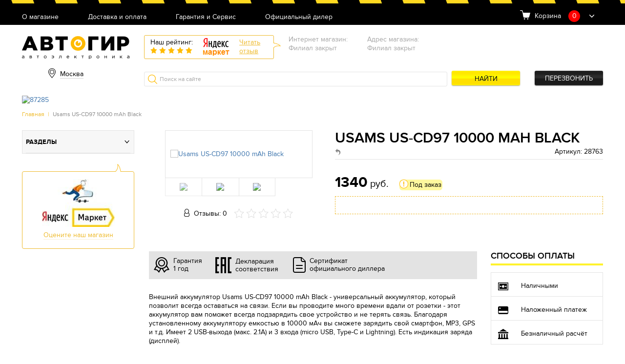

--- FILE ---
content_type: text/html; charset=UTF-8
request_url: https://avtogear.ru/ajax/view.php
body_size: 363
content:
      	<div class="column_4"> 
           
   
    
    <div class="id_item">
                    
				<a href="/us_cd97_black.html" class="ad_photo"><img src="/upload/resize_cache/iblock/c92/159_125_140cd750bba9870f18aada2478b24840a/c9271ac7e4fc9b6c2c5fd60970f6be6b.jpg" alt="Usams US-CD97 10000 mAh Black"></a>
                
                				<div class="id_name">Usams US-CD97 10000 mAh Black</div>
				<p>Внешний аккумулятор Usams US-CD97 Black оснащён ёмкостью в 10000м...</p>
                
                     <div class="pcm_stock type3">Под заказ</div>
    				<div class="id_bot">
                                 
					<div>1 340 руб.</div>
                    
                    					<button class="but_yellow btn--to-cart" rel="87530">В корзину</button>
				</div>
				<a href="/us_cd97_black.html">Подробнее</a>
			</div>           
                        
     	</div>
        
        

--- FILE ---
content_type: text/html; charset=UTF-8
request_url: https://avtogear.ru/ajax/view.php
body_size: 363
content:
      	<div class="column_4"> 
           
   
    
    <div class="id_item">
                    
				<a href="/us_cd97_black.html" class="ad_photo"><img src="/upload/resize_cache/iblock/c92/159_125_140cd750bba9870f18aada2478b24840a/c9271ac7e4fc9b6c2c5fd60970f6be6b.jpg" alt="Usams US-CD97 10000 mAh Black"></a>
                
                				<div class="id_name">Usams US-CD97 10000 mAh Black</div>
				<p>Внешний аккумулятор Usams US-CD97 Black оснащён ёмкостью в 10000м...</p>
                
                     <div class="pcm_stock type3">Под заказ</div>
    				<div class="id_bot">
                                 
					<div>1 340 руб.</div>
                    
                    					<button class="but_yellow btn--to-cart" rel="87530">В корзину</button>
				</div>
				<a href="/us_cd97_black.html">Подробнее</a>
			</div>           
                        
     	</div>
        
        

--- FILE ---
content_type: text/html; charset=utf-8
request_url: https://www.google.com/recaptcha/api2/anchor?ar=1&k=6LdV1YoUAAAAAGCYMhZE-298_uB0f9IwA8DIy4Lz&co=aHR0cHM6Ly9hdnRvZ2Vhci5ydTo0NDM.&hl=en&v=PoyoqOPhxBO7pBk68S4YbpHZ&size=invisible&anchor-ms=20000&execute-ms=30000&cb=1nn1m3cdqopy
body_size: 48635
content:
<!DOCTYPE HTML><html dir="ltr" lang="en"><head><meta http-equiv="Content-Type" content="text/html; charset=UTF-8">
<meta http-equiv="X-UA-Compatible" content="IE=edge">
<title>reCAPTCHA</title>
<style type="text/css">
/* cyrillic-ext */
@font-face {
  font-family: 'Roboto';
  font-style: normal;
  font-weight: 400;
  font-stretch: 100%;
  src: url(//fonts.gstatic.com/s/roboto/v48/KFO7CnqEu92Fr1ME7kSn66aGLdTylUAMa3GUBHMdazTgWw.woff2) format('woff2');
  unicode-range: U+0460-052F, U+1C80-1C8A, U+20B4, U+2DE0-2DFF, U+A640-A69F, U+FE2E-FE2F;
}
/* cyrillic */
@font-face {
  font-family: 'Roboto';
  font-style: normal;
  font-weight: 400;
  font-stretch: 100%;
  src: url(//fonts.gstatic.com/s/roboto/v48/KFO7CnqEu92Fr1ME7kSn66aGLdTylUAMa3iUBHMdazTgWw.woff2) format('woff2');
  unicode-range: U+0301, U+0400-045F, U+0490-0491, U+04B0-04B1, U+2116;
}
/* greek-ext */
@font-face {
  font-family: 'Roboto';
  font-style: normal;
  font-weight: 400;
  font-stretch: 100%;
  src: url(//fonts.gstatic.com/s/roboto/v48/KFO7CnqEu92Fr1ME7kSn66aGLdTylUAMa3CUBHMdazTgWw.woff2) format('woff2');
  unicode-range: U+1F00-1FFF;
}
/* greek */
@font-face {
  font-family: 'Roboto';
  font-style: normal;
  font-weight: 400;
  font-stretch: 100%;
  src: url(//fonts.gstatic.com/s/roboto/v48/KFO7CnqEu92Fr1ME7kSn66aGLdTylUAMa3-UBHMdazTgWw.woff2) format('woff2');
  unicode-range: U+0370-0377, U+037A-037F, U+0384-038A, U+038C, U+038E-03A1, U+03A3-03FF;
}
/* math */
@font-face {
  font-family: 'Roboto';
  font-style: normal;
  font-weight: 400;
  font-stretch: 100%;
  src: url(//fonts.gstatic.com/s/roboto/v48/KFO7CnqEu92Fr1ME7kSn66aGLdTylUAMawCUBHMdazTgWw.woff2) format('woff2');
  unicode-range: U+0302-0303, U+0305, U+0307-0308, U+0310, U+0312, U+0315, U+031A, U+0326-0327, U+032C, U+032F-0330, U+0332-0333, U+0338, U+033A, U+0346, U+034D, U+0391-03A1, U+03A3-03A9, U+03B1-03C9, U+03D1, U+03D5-03D6, U+03F0-03F1, U+03F4-03F5, U+2016-2017, U+2034-2038, U+203C, U+2040, U+2043, U+2047, U+2050, U+2057, U+205F, U+2070-2071, U+2074-208E, U+2090-209C, U+20D0-20DC, U+20E1, U+20E5-20EF, U+2100-2112, U+2114-2115, U+2117-2121, U+2123-214F, U+2190, U+2192, U+2194-21AE, U+21B0-21E5, U+21F1-21F2, U+21F4-2211, U+2213-2214, U+2216-22FF, U+2308-230B, U+2310, U+2319, U+231C-2321, U+2336-237A, U+237C, U+2395, U+239B-23B7, U+23D0, U+23DC-23E1, U+2474-2475, U+25AF, U+25B3, U+25B7, U+25BD, U+25C1, U+25CA, U+25CC, U+25FB, U+266D-266F, U+27C0-27FF, U+2900-2AFF, U+2B0E-2B11, U+2B30-2B4C, U+2BFE, U+3030, U+FF5B, U+FF5D, U+1D400-1D7FF, U+1EE00-1EEFF;
}
/* symbols */
@font-face {
  font-family: 'Roboto';
  font-style: normal;
  font-weight: 400;
  font-stretch: 100%;
  src: url(//fonts.gstatic.com/s/roboto/v48/KFO7CnqEu92Fr1ME7kSn66aGLdTylUAMaxKUBHMdazTgWw.woff2) format('woff2');
  unicode-range: U+0001-000C, U+000E-001F, U+007F-009F, U+20DD-20E0, U+20E2-20E4, U+2150-218F, U+2190, U+2192, U+2194-2199, U+21AF, U+21E6-21F0, U+21F3, U+2218-2219, U+2299, U+22C4-22C6, U+2300-243F, U+2440-244A, U+2460-24FF, U+25A0-27BF, U+2800-28FF, U+2921-2922, U+2981, U+29BF, U+29EB, U+2B00-2BFF, U+4DC0-4DFF, U+FFF9-FFFB, U+10140-1018E, U+10190-1019C, U+101A0, U+101D0-101FD, U+102E0-102FB, U+10E60-10E7E, U+1D2C0-1D2D3, U+1D2E0-1D37F, U+1F000-1F0FF, U+1F100-1F1AD, U+1F1E6-1F1FF, U+1F30D-1F30F, U+1F315, U+1F31C, U+1F31E, U+1F320-1F32C, U+1F336, U+1F378, U+1F37D, U+1F382, U+1F393-1F39F, U+1F3A7-1F3A8, U+1F3AC-1F3AF, U+1F3C2, U+1F3C4-1F3C6, U+1F3CA-1F3CE, U+1F3D4-1F3E0, U+1F3ED, U+1F3F1-1F3F3, U+1F3F5-1F3F7, U+1F408, U+1F415, U+1F41F, U+1F426, U+1F43F, U+1F441-1F442, U+1F444, U+1F446-1F449, U+1F44C-1F44E, U+1F453, U+1F46A, U+1F47D, U+1F4A3, U+1F4B0, U+1F4B3, U+1F4B9, U+1F4BB, U+1F4BF, U+1F4C8-1F4CB, U+1F4D6, U+1F4DA, U+1F4DF, U+1F4E3-1F4E6, U+1F4EA-1F4ED, U+1F4F7, U+1F4F9-1F4FB, U+1F4FD-1F4FE, U+1F503, U+1F507-1F50B, U+1F50D, U+1F512-1F513, U+1F53E-1F54A, U+1F54F-1F5FA, U+1F610, U+1F650-1F67F, U+1F687, U+1F68D, U+1F691, U+1F694, U+1F698, U+1F6AD, U+1F6B2, U+1F6B9-1F6BA, U+1F6BC, U+1F6C6-1F6CF, U+1F6D3-1F6D7, U+1F6E0-1F6EA, U+1F6F0-1F6F3, U+1F6F7-1F6FC, U+1F700-1F7FF, U+1F800-1F80B, U+1F810-1F847, U+1F850-1F859, U+1F860-1F887, U+1F890-1F8AD, U+1F8B0-1F8BB, U+1F8C0-1F8C1, U+1F900-1F90B, U+1F93B, U+1F946, U+1F984, U+1F996, U+1F9E9, U+1FA00-1FA6F, U+1FA70-1FA7C, U+1FA80-1FA89, U+1FA8F-1FAC6, U+1FACE-1FADC, U+1FADF-1FAE9, U+1FAF0-1FAF8, U+1FB00-1FBFF;
}
/* vietnamese */
@font-face {
  font-family: 'Roboto';
  font-style: normal;
  font-weight: 400;
  font-stretch: 100%;
  src: url(//fonts.gstatic.com/s/roboto/v48/KFO7CnqEu92Fr1ME7kSn66aGLdTylUAMa3OUBHMdazTgWw.woff2) format('woff2');
  unicode-range: U+0102-0103, U+0110-0111, U+0128-0129, U+0168-0169, U+01A0-01A1, U+01AF-01B0, U+0300-0301, U+0303-0304, U+0308-0309, U+0323, U+0329, U+1EA0-1EF9, U+20AB;
}
/* latin-ext */
@font-face {
  font-family: 'Roboto';
  font-style: normal;
  font-weight: 400;
  font-stretch: 100%;
  src: url(//fonts.gstatic.com/s/roboto/v48/KFO7CnqEu92Fr1ME7kSn66aGLdTylUAMa3KUBHMdazTgWw.woff2) format('woff2');
  unicode-range: U+0100-02BA, U+02BD-02C5, U+02C7-02CC, U+02CE-02D7, U+02DD-02FF, U+0304, U+0308, U+0329, U+1D00-1DBF, U+1E00-1E9F, U+1EF2-1EFF, U+2020, U+20A0-20AB, U+20AD-20C0, U+2113, U+2C60-2C7F, U+A720-A7FF;
}
/* latin */
@font-face {
  font-family: 'Roboto';
  font-style: normal;
  font-weight: 400;
  font-stretch: 100%;
  src: url(//fonts.gstatic.com/s/roboto/v48/KFO7CnqEu92Fr1ME7kSn66aGLdTylUAMa3yUBHMdazQ.woff2) format('woff2');
  unicode-range: U+0000-00FF, U+0131, U+0152-0153, U+02BB-02BC, U+02C6, U+02DA, U+02DC, U+0304, U+0308, U+0329, U+2000-206F, U+20AC, U+2122, U+2191, U+2193, U+2212, U+2215, U+FEFF, U+FFFD;
}
/* cyrillic-ext */
@font-face {
  font-family: 'Roboto';
  font-style: normal;
  font-weight: 500;
  font-stretch: 100%;
  src: url(//fonts.gstatic.com/s/roboto/v48/KFO7CnqEu92Fr1ME7kSn66aGLdTylUAMa3GUBHMdazTgWw.woff2) format('woff2');
  unicode-range: U+0460-052F, U+1C80-1C8A, U+20B4, U+2DE0-2DFF, U+A640-A69F, U+FE2E-FE2F;
}
/* cyrillic */
@font-face {
  font-family: 'Roboto';
  font-style: normal;
  font-weight: 500;
  font-stretch: 100%;
  src: url(//fonts.gstatic.com/s/roboto/v48/KFO7CnqEu92Fr1ME7kSn66aGLdTylUAMa3iUBHMdazTgWw.woff2) format('woff2');
  unicode-range: U+0301, U+0400-045F, U+0490-0491, U+04B0-04B1, U+2116;
}
/* greek-ext */
@font-face {
  font-family: 'Roboto';
  font-style: normal;
  font-weight: 500;
  font-stretch: 100%;
  src: url(//fonts.gstatic.com/s/roboto/v48/KFO7CnqEu92Fr1ME7kSn66aGLdTylUAMa3CUBHMdazTgWw.woff2) format('woff2');
  unicode-range: U+1F00-1FFF;
}
/* greek */
@font-face {
  font-family: 'Roboto';
  font-style: normal;
  font-weight: 500;
  font-stretch: 100%;
  src: url(//fonts.gstatic.com/s/roboto/v48/KFO7CnqEu92Fr1ME7kSn66aGLdTylUAMa3-UBHMdazTgWw.woff2) format('woff2');
  unicode-range: U+0370-0377, U+037A-037F, U+0384-038A, U+038C, U+038E-03A1, U+03A3-03FF;
}
/* math */
@font-face {
  font-family: 'Roboto';
  font-style: normal;
  font-weight: 500;
  font-stretch: 100%;
  src: url(//fonts.gstatic.com/s/roboto/v48/KFO7CnqEu92Fr1ME7kSn66aGLdTylUAMawCUBHMdazTgWw.woff2) format('woff2');
  unicode-range: U+0302-0303, U+0305, U+0307-0308, U+0310, U+0312, U+0315, U+031A, U+0326-0327, U+032C, U+032F-0330, U+0332-0333, U+0338, U+033A, U+0346, U+034D, U+0391-03A1, U+03A3-03A9, U+03B1-03C9, U+03D1, U+03D5-03D6, U+03F0-03F1, U+03F4-03F5, U+2016-2017, U+2034-2038, U+203C, U+2040, U+2043, U+2047, U+2050, U+2057, U+205F, U+2070-2071, U+2074-208E, U+2090-209C, U+20D0-20DC, U+20E1, U+20E5-20EF, U+2100-2112, U+2114-2115, U+2117-2121, U+2123-214F, U+2190, U+2192, U+2194-21AE, U+21B0-21E5, U+21F1-21F2, U+21F4-2211, U+2213-2214, U+2216-22FF, U+2308-230B, U+2310, U+2319, U+231C-2321, U+2336-237A, U+237C, U+2395, U+239B-23B7, U+23D0, U+23DC-23E1, U+2474-2475, U+25AF, U+25B3, U+25B7, U+25BD, U+25C1, U+25CA, U+25CC, U+25FB, U+266D-266F, U+27C0-27FF, U+2900-2AFF, U+2B0E-2B11, U+2B30-2B4C, U+2BFE, U+3030, U+FF5B, U+FF5D, U+1D400-1D7FF, U+1EE00-1EEFF;
}
/* symbols */
@font-face {
  font-family: 'Roboto';
  font-style: normal;
  font-weight: 500;
  font-stretch: 100%;
  src: url(//fonts.gstatic.com/s/roboto/v48/KFO7CnqEu92Fr1ME7kSn66aGLdTylUAMaxKUBHMdazTgWw.woff2) format('woff2');
  unicode-range: U+0001-000C, U+000E-001F, U+007F-009F, U+20DD-20E0, U+20E2-20E4, U+2150-218F, U+2190, U+2192, U+2194-2199, U+21AF, U+21E6-21F0, U+21F3, U+2218-2219, U+2299, U+22C4-22C6, U+2300-243F, U+2440-244A, U+2460-24FF, U+25A0-27BF, U+2800-28FF, U+2921-2922, U+2981, U+29BF, U+29EB, U+2B00-2BFF, U+4DC0-4DFF, U+FFF9-FFFB, U+10140-1018E, U+10190-1019C, U+101A0, U+101D0-101FD, U+102E0-102FB, U+10E60-10E7E, U+1D2C0-1D2D3, U+1D2E0-1D37F, U+1F000-1F0FF, U+1F100-1F1AD, U+1F1E6-1F1FF, U+1F30D-1F30F, U+1F315, U+1F31C, U+1F31E, U+1F320-1F32C, U+1F336, U+1F378, U+1F37D, U+1F382, U+1F393-1F39F, U+1F3A7-1F3A8, U+1F3AC-1F3AF, U+1F3C2, U+1F3C4-1F3C6, U+1F3CA-1F3CE, U+1F3D4-1F3E0, U+1F3ED, U+1F3F1-1F3F3, U+1F3F5-1F3F7, U+1F408, U+1F415, U+1F41F, U+1F426, U+1F43F, U+1F441-1F442, U+1F444, U+1F446-1F449, U+1F44C-1F44E, U+1F453, U+1F46A, U+1F47D, U+1F4A3, U+1F4B0, U+1F4B3, U+1F4B9, U+1F4BB, U+1F4BF, U+1F4C8-1F4CB, U+1F4D6, U+1F4DA, U+1F4DF, U+1F4E3-1F4E6, U+1F4EA-1F4ED, U+1F4F7, U+1F4F9-1F4FB, U+1F4FD-1F4FE, U+1F503, U+1F507-1F50B, U+1F50D, U+1F512-1F513, U+1F53E-1F54A, U+1F54F-1F5FA, U+1F610, U+1F650-1F67F, U+1F687, U+1F68D, U+1F691, U+1F694, U+1F698, U+1F6AD, U+1F6B2, U+1F6B9-1F6BA, U+1F6BC, U+1F6C6-1F6CF, U+1F6D3-1F6D7, U+1F6E0-1F6EA, U+1F6F0-1F6F3, U+1F6F7-1F6FC, U+1F700-1F7FF, U+1F800-1F80B, U+1F810-1F847, U+1F850-1F859, U+1F860-1F887, U+1F890-1F8AD, U+1F8B0-1F8BB, U+1F8C0-1F8C1, U+1F900-1F90B, U+1F93B, U+1F946, U+1F984, U+1F996, U+1F9E9, U+1FA00-1FA6F, U+1FA70-1FA7C, U+1FA80-1FA89, U+1FA8F-1FAC6, U+1FACE-1FADC, U+1FADF-1FAE9, U+1FAF0-1FAF8, U+1FB00-1FBFF;
}
/* vietnamese */
@font-face {
  font-family: 'Roboto';
  font-style: normal;
  font-weight: 500;
  font-stretch: 100%;
  src: url(//fonts.gstatic.com/s/roboto/v48/KFO7CnqEu92Fr1ME7kSn66aGLdTylUAMa3OUBHMdazTgWw.woff2) format('woff2');
  unicode-range: U+0102-0103, U+0110-0111, U+0128-0129, U+0168-0169, U+01A0-01A1, U+01AF-01B0, U+0300-0301, U+0303-0304, U+0308-0309, U+0323, U+0329, U+1EA0-1EF9, U+20AB;
}
/* latin-ext */
@font-face {
  font-family: 'Roboto';
  font-style: normal;
  font-weight: 500;
  font-stretch: 100%;
  src: url(//fonts.gstatic.com/s/roboto/v48/KFO7CnqEu92Fr1ME7kSn66aGLdTylUAMa3KUBHMdazTgWw.woff2) format('woff2');
  unicode-range: U+0100-02BA, U+02BD-02C5, U+02C7-02CC, U+02CE-02D7, U+02DD-02FF, U+0304, U+0308, U+0329, U+1D00-1DBF, U+1E00-1E9F, U+1EF2-1EFF, U+2020, U+20A0-20AB, U+20AD-20C0, U+2113, U+2C60-2C7F, U+A720-A7FF;
}
/* latin */
@font-face {
  font-family: 'Roboto';
  font-style: normal;
  font-weight: 500;
  font-stretch: 100%;
  src: url(//fonts.gstatic.com/s/roboto/v48/KFO7CnqEu92Fr1ME7kSn66aGLdTylUAMa3yUBHMdazQ.woff2) format('woff2');
  unicode-range: U+0000-00FF, U+0131, U+0152-0153, U+02BB-02BC, U+02C6, U+02DA, U+02DC, U+0304, U+0308, U+0329, U+2000-206F, U+20AC, U+2122, U+2191, U+2193, U+2212, U+2215, U+FEFF, U+FFFD;
}
/* cyrillic-ext */
@font-face {
  font-family: 'Roboto';
  font-style: normal;
  font-weight: 900;
  font-stretch: 100%;
  src: url(//fonts.gstatic.com/s/roboto/v48/KFO7CnqEu92Fr1ME7kSn66aGLdTylUAMa3GUBHMdazTgWw.woff2) format('woff2');
  unicode-range: U+0460-052F, U+1C80-1C8A, U+20B4, U+2DE0-2DFF, U+A640-A69F, U+FE2E-FE2F;
}
/* cyrillic */
@font-face {
  font-family: 'Roboto';
  font-style: normal;
  font-weight: 900;
  font-stretch: 100%;
  src: url(//fonts.gstatic.com/s/roboto/v48/KFO7CnqEu92Fr1ME7kSn66aGLdTylUAMa3iUBHMdazTgWw.woff2) format('woff2');
  unicode-range: U+0301, U+0400-045F, U+0490-0491, U+04B0-04B1, U+2116;
}
/* greek-ext */
@font-face {
  font-family: 'Roboto';
  font-style: normal;
  font-weight: 900;
  font-stretch: 100%;
  src: url(//fonts.gstatic.com/s/roboto/v48/KFO7CnqEu92Fr1ME7kSn66aGLdTylUAMa3CUBHMdazTgWw.woff2) format('woff2');
  unicode-range: U+1F00-1FFF;
}
/* greek */
@font-face {
  font-family: 'Roboto';
  font-style: normal;
  font-weight: 900;
  font-stretch: 100%;
  src: url(//fonts.gstatic.com/s/roboto/v48/KFO7CnqEu92Fr1ME7kSn66aGLdTylUAMa3-UBHMdazTgWw.woff2) format('woff2');
  unicode-range: U+0370-0377, U+037A-037F, U+0384-038A, U+038C, U+038E-03A1, U+03A3-03FF;
}
/* math */
@font-face {
  font-family: 'Roboto';
  font-style: normal;
  font-weight: 900;
  font-stretch: 100%;
  src: url(//fonts.gstatic.com/s/roboto/v48/KFO7CnqEu92Fr1ME7kSn66aGLdTylUAMawCUBHMdazTgWw.woff2) format('woff2');
  unicode-range: U+0302-0303, U+0305, U+0307-0308, U+0310, U+0312, U+0315, U+031A, U+0326-0327, U+032C, U+032F-0330, U+0332-0333, U+0338, U+033A, U+0346, U+034D, U+0391-03A1, U+03A3-03A9, U+03B1-03C9, U+03D1, U+03D5-03D6, U+03F0-03F1, U+03F4-03F5, U+2016-2017, U+2034-2038, U+203C, U+2040, U+2043, U+2047, U+2050, U+2057, U+205F, U+2070-2071, U+2074-208E, U+2090-209C, U+20D0-20DC, U+20E1, U+20E5-20EF, U+2100-2112, U+2114-2115, U+2117-2121, U+2123-214F, U+2190, U+2192, U+2194-21AE, U+21B0-21E5, U+21F1-21F2, U+21F4-2211, U+2213-2214, U+2216-22FF, U+2308-230B, U+2310, U+2319, U+231C-2321, U+2336-237A, U+237C, U+2395, U+239B-23B7, U+23D0, U+23DC-23E1, U+2474-2475, U+25AF, U+25B3, U+25B7, U+25BD, U+25C1, U+25CA, U+25CC, U+25FB, U+266D-266F, U+27C0-27FF, U+2900-2AFF, U+2B0E-2B11, U+2B30-2B4C, U+2BFE, U+3030, U+FF5B, U+FF5D, U+1D400-1D7FF, U+1EE00-1EEFF;
}
/* symbols */
@font-face {
  font-family: 'Roboto';
  font-style: normal;
  font-weight: 900;
  font-stretch: 100%;
  src: url(//fonts.gstatic.com/s/roboto/v48/KFO7CnqEu92Fr1ME7kSn66aGLdTylUAMaxKUBHMdazTgWw.woff2) format('woff2');
  unicode-range: U+0001-000C, U+000E-001F, U+007F-009F, U+20DD-20E0, U+20E2-20E4, U+2150-218F, U+2190, U+2192, U+2194-2199, U+21AF, U+21E6-21F0, U+21F3, U+2218-2219, U+2299, U+22C4-22C6, U+2300-243F, U+2440-244A, U+2460-24FF, U+25A0-27BF, U+2800-28FF, U+2921-2922, U+2981, U+29BF, U+29EB, U+2B00-2BFF, U+4DC0-4DFF, U+FFF9-FFFB, U+10140-1018E, U+10190-1019C, U+101A0, U+101D0-101FD, U+102E0-102FB, U+10E60-10E7E, U+1D2C0-1D2D3, U+1D2E0-1D37F, U+1F000-1F0FF, U+1F100-1F1AD, U+1F1E6-1F1FF, U+1F30D-1F30F, U+1F315, U+1F31C, U+1F31E, U+1F320-1F32C, U+1F336, U+1F378, U+1F37D, U+1F382, U+1F393-1F39F, U+1F3A7-1F3A8, U+1F3AC-1F3AF, U+1F3C2, U+1F3C4-1F3C6, U+1F3CA-1F3CE, U+1F3D4-1F3E0, U+1F3ED, U+1F3F1-1F3F3, U+1F3F5-1F3F7, U+1F408, U+1F415, U+1F41F, U+1F426, U+1F43F, U+1F441-1F442, U+1F444, U+1F446-1F449, U+1F44C-1F44E, U+1F453, U+1F46A, U+1F47D, U+1F4A3, U+1F4B0, U+1F4B3, U+1F4B9, U+1F4BB, U+1F4BF, U+1F4C8-1F4CB, U+1F4D6, U+1F4DA, U+1F4DF, U+1F4E3-1F4E6, U+1F4EA-1F4ED, U+1F4F7, U+1F4F9-1F4FB, U+1F4FD-1F4FE, U+1F503, U+1F507-1F50B, U+1F50D, U+1F512-1F513, U+1F53E-1F54A, U+1F54F-1F5FA, U+1F610, U+1F650-1F67F, U+1F687, U+1F68D, U+1F691, U+1F694, U+1F698, U+1F6AD, U+1F6B2, U+1F6B9-1F6BA, U+1F6BC, U+1F6C6-1F6CF, U+1F6D3-1F6D7, U+1F6E0-1F6EA, U+1F6F0-1F6F3, U+1F6F7-1F6FC, U+1F700-1F7FF, U+1F800-1F80B, U+1F810-1F847, U+1F850-1F859, U+1F860-1F887, U+1F890-1F8AD, U+1F8B0-1F8BB, U+1F8C0-1F8C1, U+1F900-1F90B, U+1F93B, U+1F946, U+1F984, U+1F996, U+1F9E9, U+1FA00-1FA6F, U+1FA70-1FA7C, U+1FA80-1FA89, U+1FA8F-1FAC6, U+1FACE-1FADC, U+1FADF-1FAE9, U+1FAF0-1FAF8, U+1FB00-1FBFF;
}
/* vietnamese */
@font-face {
  font-family: 'Roboto';
  font-style: normal;
  font-weight: 900;
  font-stretch: 100%;
  src: url(//fonts.gstatic.com/s/roboto/v48/KFO7CnqEu92Fr1ME7kSn66aGLdTylUAMa3OUBHMdazTgWw.woff2) format('woff2');
  unicode-range: U+0102-0103, U+0110-0111, U+0128-0129, U+0168-0169, U+01A0-01A1, U+01AF-01B0, U+0300-0301, U+0303-0304, U+0308-0309, U+0323, U+0329, U+1EA0-1EF9, U+20AB;
}
/* latin-ext */
@font-face {
  font-family: 'Roboto';
  font-style: normal;
  font-weight: 900;
  font-stretch: 100%;
  src: url(//fonts.gstatic.com/s/roboto/v48/KFO7CnqEu92Fr1ME7kSn66aGLdTylUAMa3KUBHMdazTgWw.woff2) format('woff2');
  unicode-range: U+0100-02BA, U+02BD-02C5, U+02C7-02CC, U+02CE-02D7, U+02DD-02FF, U+0304, U+0308, U+0329, U+1D00-1DBF, U+1E00-1E9F, U+1EF2-1EFF, U+2020, U+20A0-20AB, U+20AD-20C0, U+2113, U+2C60-2C7F, U+A720-A7FF;
}
/* latin */
@font-face {
  font-family: 'Roboto';
  font-style: normal;
  font-weight: 900;
  font-stretch: 100%;
  src: url(//fonts.gstatic.com/s/roboto/v48/KFO7CnqEu92Fr1ME7kSn66aGLdTylUAMa3yUBHMdazQ.woff2) format('woff2');
  unicode-range: U+0000-00FF, U+0131, U+0152-0153, U+02BB-02BC, U+02C6, U+02DA, U+02DC, U+0304, U+0308, U+0329, U+2000-206F, U+20AC, U+2122, U+2191, U+2193, U+2212, U+2215, U+FEFF, U+FFFD;
}

</style>
<link rel="stylesheet" type="text/css" href="https://www.gstatic.com/recaptcha/releases/PoyoqOPhxBO7pBk68S4YbpHZ/styles__ltr.css">
<script nonce="gXa8-JQuM83WWCznJpKOJA" type="text/javascript">window['__recaptcha_api'] = 'https://www.google.com/recaptcha/api2/';</script>
<script type="text/javascript" src="https://www.gstatic.com/recaptcha/releases/PoyoqOPhxBO7pBk68S4YbpHZ/recaptcha__en.js" nonce="gXa8-JQuM83WWCznJpKOJA">
      
    </script></head>
<body><div id="rc-anchor-alert" class="rc-anchor-alert"></div>
<input type="hidden" id="recaptcha-token" value="[base64]">
<script type="text/javascript" nonce="gXa8-JQuM83WWCznJpKOJA">
      recaptcha.anchor.Main.init("[\x22ainput\x22,[\x22bgdata\x22,\x22\x22,\[base64]/[base64]/[base64]/KE4oMTI0LHYsdi5HKSxMWihsLHYpKTpOKDEyNCx2LGwpLFYpLHYpLFQpKSxGKDE3MSx2KX0scjc9ZnVuY3Rpb24obCl7cmV0dXJuIGx9LEM9ZnVuY3Rpb24obCxWLHYpe04odixsLFYpLFZbYWtdPTI3OTZ9LG49ZnVuY3Rpb24obCxWKXtWLlg9KChWLlg/[base64]/[base64]/[base64]/[base64]/[base64]/[base64]/[base64]/[base64]/[base64]/[base64]/[base64]\\u003d\x22,\[base64]\\u003d\\u003d\x22,\[base64]/[base64]/wp7DjMOSw4LDkB0sEsKywoLDkTZEI8Oaw7lcCXrChBZkankew6nDmMOIwpnDgUDDjD1dLMK9TkwUwo/Dl0RrwpPDugDCoFFUwo7CoA4pHzTDnGB2wq3Dsl7Cj8KowqIiTsKawqxEOyvDmSzDvU9iF8Ksw5sATcOpCDAGLD5yDAjCgld+JMO4N8OdwrEDDFMUwr0GwqbCpXdQMsOQf8KQVi/[base64]/[base64]/w74kZ8OrPMKMw6zDoMK3AGd+w4jCilIrbkNGZ8KuYB1lwqXDrGPCpRtvc8K2fMKxTCvCiUXDtsOzw5PCjMOCw7A+LG7Cvgd2wqROSB8oF8KWakt+Fl3CoSN5SXJIUHBEclYKPBfDqxI6ccKzw65qw4DCp8O/KcOGw6QTw65Wb3bCqsOlwodMOQ/[base64]/CvsKaE8OAwqwsw6VMakYjw4gaJAjDnMK0w7/[base64]/[base64]/YsKhd0Ypw7d/w5suwqfDg14rQVDDt197HFdJw6NCHikvwq5UHBjDvcK5G1kiKW0jw5nCph1VTMKBw6oGw5LCm8OLDExLwp7Dkx9Rw7c7PA/CtBFfMMObwotZw7jCocKRTcK/[base64]/[base64]/[base64]/DqsOnLsOqwpDCjknCgsKiwpTCncKidHbCtsOyw70cwpxswqg/wokjw7DCslzCo8KcwpjCnMKow4DDgsOww7BhwrvDrAHDiH5cwrHDkSHCpMOiWx15eCLDknbClHotB1dJwp/CusKvwpPCqcOaDMO9EzI5w5hkwoN/w5HDqMOCw7MDF8K5Q2o1E8OXw7Y/[base64]/[base64]/[base64]/CmMKlRMOUchYgwpwMbsKncB/CqnYvZsOjAMK3csOSRMKyw4TCqcONw7nDl8O5OsOxKsOiw7XChWI6wrjDpT/[base64]/AMKyHnfDnsKGwol1w5DCh8OnwoDDkCVHw6/[base64]/Cg8OYXMOKdDQxIcOPTgJyBsOHw7cDw7XDoxHDhTPDsRopHW8PQ8KjwrvDgcKfTnnDlMKiYsOZOsOZwoTDpRAlTX9Ewo3Dp8KDwopew4zDtlfCmyTDr3MxworCvULDozrChhpYwpAneG50wqrCmT3CmcOrwoHCmirDjMKXUsOCBsOnw4VdUTwjwrxIw6k0VzTCp2/Cs27DgG3CnSDCvMKXF8OFw5sxwqjDu2jDsMKUw6ldwo7CucOSIDhiHsOeF8Kiwq8Bwogzw50iEWXDiAbDisOuBwXCh8OYUFNUw51CasKRw4wlw5JpWFQVw67DtTvDkxjDt8O3MsOeM2bDtRFISsKZw4TDsMOewq/Cog8zeRvDuzPDj8Otw5XDqnjCqzHDlcOfdTjDgkTDq3LDrxjDtUbDnMKmwrElacKgdE7CsG0rDQzCmMKkw600wqkxScOpwohewrrCgsOFw6oBwrjDjMKcw4LCnUrDsEQkwoPDog3Cs1wXZWI0eGMFwpd5UMO7wr9Ew59owobDpD/[base64]/CpxbDmcKFwp45wogPU8KuworCmMOFw5Yjw7lGwp0xwoRBwolEJcO/IsKlIcOcdcK9w5gpOMOZUsOZwoXDrSvCiMKMDC3DssOqw746wp1CAGFqfxHDlV1TwovCjcOcW35ywo/DhSjCrX8DeMOWeGN3SgMyDcKXek9dHsOVdMO3R07Dr8OQaDvDvMOrwpoCfxfDoMKSwqbDtGfDkU/[base64]/VALCiQJQGDHDl1ppPsKNIsOgGgIzw7FVwoHCs8O9ScO5wo/DlcOaUMKyacO2BsOiwpXDlW7DoSgMRQ1/[base64]/DjC0hd8KgasOuw7VaeigbQ8Kiw63CkWsuBsKvwrhZR8KPb8KGwpMIwqE/woQDw4XDt2bCjsORQcK8MsOYFjvDtMKBwrZ9I3TDkV5kw4hsw6rDkWkBw4ASbWxKTW3CiB4VKsKrAMOuw7RQEsOZwqLCrcOGw5V0JhDCqcOPw6fDrcK2BMKDGSE9OHUzwoI/w5UXw5t9wqnChTfCmMK0w6kEwrRUEMOPcSHCkSh0wp7ChsO4wo7Cl3PDgGsSacOqeMKCJMK+S8KHCxLCsycdYhA/e37DsgZlwpDCtsOAE8KgwrAgecOIDsKJDsKZdnhmRjZjMTLDiFJWwqRRw4fDpF4wX8O0w5LDncOtIsK0w7RhPExYL8ONw4zCuBTDpCDDlcOeZ0NHwpUewoUtVcKpcizCosOJw63CuAnCsxlhw4nDmxrDjSjDjkZ/wqHCoMK7wr8Kwq0bYcK1NmTCrcKTJMOpwrXDg0YGwo3DisOFChE2XMO1fkgTTcOlQ0bDgcK1w73DkWEKEyUCw6LCrsOmw4hJwqPDgAnDsgI4wq/[base64]/[base64]/Dvw9xNcOCwrfCsQgKw63Dl8ONacK6csKiGW1/w41zw4Qsw6ktGAE9J2bCoyLCs8OQLCZGw6LCrcORw7PCgjZEwpNrwoHDjE/Ds3gBw5rCkcKcOMK6H8K7w4A3AcKVwqpOw6DCksKiMTgJSsOcFsKQw7XCk0QAw50ewqTCkUjCn3NVCsO0wqNkwoZxB1jDgMOMFGLDm2FqSsKoPlDDrnTCnkHDuSYRGMKCKMKDw43DlMKCwp/DvsKwTsKow6/[base64]/PcKRwp5+CTXDnsKLD0HDisOVOnBZSgnDkHnCmUxMw5oLZMKHTMOkwqPCl8KwXGbDtMOew5HDhcK/w51Aw6FwRMKuwr/ChMKzw4fDhkrCl8KfCwl7aVHDrcO6w7gIHT9SwoXDpEZQacKNw6g2bsK2RlTCp2zDlETDvh5LAXTCsMOAwoZgBcOxEzbDsMKcEGheworDs8Kjwq/[base64]/[base64]/w77CpUFaw5nDiW/DjcKfAXDDq2NNdEVpwoHDqFPCtMKZw4PCiHxaw5I/w79Hw7QedkXCkwHDgcK2wpjDrMKWQMK9HlBneAbDucK2AjHDg2wKwqPCiE9WwpIZQkBOcgB+wp7ClMKhDwp7wpfCrVtuw4wFw4/CksOlJnDDlcKUw4DChTHDm0Z+wpbCkMOAAcKlworDjsOnw75Cw4FbOcOUU8KIY8OIwoTDgMKVw5TDr3PCjxfDmsOOSMKjw5DCqMKKUMO6wpE+QzLCvE/Dh2hkwrjCuRN3wrnDqsOOMcONeMOIBgrDjXXCmMOSFMOVwqp2w5XCq8KewqXDqhYtQMOCEwDCvHfClFXCvWrDv0EpwoI1IMKZw67DrMKJwqJ1RkjCmFBFLWXDisO5TcK5diocw6QLW8OiZsOOwprCicOKBQ/DpsKNwqLDnQldwpTCj8OGOsOpcMOFQD/Cr8ODQMOTay8Yw6UNwpbChsO6JMKcFcONwp3DvBTChFchw7fDnxzDhTBqwpLCljMOw6dxAGIcw6Eew6tKCHfDmhnCi8Kww6/CtDnDqsKlMcOLPU9vCsKIMcODwovDknzChsOJFcKpKSXCq8K7wo3Di8KoDRfDksOneMKQwp9NwqbDr8OFwpjCoMOAVQnCg0PClcKNw7wGwp3Cv8KvJhc2AGp4wo7Co09GMi7CnGtmwpTDrcKcw4gYE8Ogw4JbwpR/[base64]/ClsK5Y1Eyw5nDlsKGw5LDjcKzwofDtVLDvS/CvlTDv3nDjMK3emnCrHY6N8Kxw5BEw4vClkTDjsOoE1DDgGvDqsOaYcO1G8Klwo3CpGokw6kawrIZFsKGwr95wpLDk0DDqMK0H2zCmRsKYMOXQmLCn1M4G0JHTsKwwrDCrsO/w45wNWnCj8KpSDl8w7IdT1DDqljCsMK7RcKWecOpc8Kcw7bCpArDq2LCksKPw6saw4V0J8OgwrXCqw/[base64]/BcKww6E2wqvDtGhRwqgrwo5FwoHCrixWIEt1HsKOwr/DqjXCo8K6wqHCjDTCo2LDhV0XwqLDqyd9wp/DrzpDQcOWGVIMMcKyH8KoPzrDrcK1L8OOwrPDssKeZiBvwpkLSBtMwqV+w4LCpcKRw63DlArCvcKtw4lbEMOvXQHDn8KUVmIiwqPCt3zDucKHfsK/B1ApNmTDmsO5w6TChHPDvTXCisObwr4idcOnwpLCgmbCijUYwoJ0V8KNwqTCssKMw4jDvcODZjLCpsOENTvDoxFwMMO8w6knAh9QewFmw7VawqRDTzo/wrjCvsObcHHCqQgYVMODSHfDo8KjVsKDwpkLNnDDucOdV3nCvsO1O19CX8OkScKYPMKYw7jCusOpw7tQecOsK8KQw4hHH3vDjcKkU3bCrRsTwpttw6gbECfCmW1yw4Yubk3DqjzCh8Kew7Y/w7ZVWsKnKMOOcMOLRMODw4vDp8OPw73Cp347w4cueU05DDoYFsONWcKtH8OMQ8OWfgIzwqsQwoDCicKKHsOjXMO/wp1KBsOLwqslw57CqcOhwrxyw4k3wrPChzUPXWnDo8OResKQwpnDp8Kfd8KeUsOOCWTDr8Kow5PCrEtgwpLDj8KPMMOjw70cXcOyw6fCuj5SLl8LwqUzZkjDoH9+w5fCtcKkwpwPwoXDs8OOwo7CsMKhE2jDlmrCmA/Dt8KZw4JaLMK0ZMKiwo9FYxHDgEfDlnkQwpx/[base64]/OEvCh1zCkDYnw6PDmRrDm8K+fDtGO8OpwofDn37Dph88A0fDv8Kzw4NLwphYB8Olw6vCjcK5w7HDgMOCwr7DusKlDsOzwr3Cow/CmsKVwoU1dsKEJXNMw7/CksKow5DDmRvDmEhDw5nDl18DwqRfw5nChMOGGz7Cm8O9w7B/wrXCoDIgcxXDjW3DmcOpw5fDu8K+RsKow4ozAsOCw6bDksOBbjHClWPCiVUNwrXChwzCuMKDFzpcAW/CrMOAAsKWJR7CggLCjcODwrhawo7CgwPCpWhew4nDgjzConLDrsOrVMKdwqzDpEIwDGzDmUEzKMOhRMOidncpAWfDkwkzVVrCkRsew7pWwq/Ct8O3T8ORw47CgcKZwrLCg3k0C8KbR3XCiz49w7/CncOlWEUpXsKZwqYRw6YHIA/DusOuWsOncB3ChAbDnMOGw5EWOip7ag4xwoVawo4rwofDh8OYw6vCrDfCiRFrZsKIw6skCDzDocOzw4x0dzBBwp5TV8OndlXCkD4pw7fDjiHCh3klVmc2CB/DhVQrwpfCqcK0A1UuZcKYw6BEGcK+wq7DnRMIUE9BDcORVMO1w4vDi8OVwptTw5TDohHCosK3wogjw7VSw7AeZUzDrEwKw6nCq3LCgcKqCsK9wqMXwojCvMOZQMOfZsKswqN/em3Cmi9wAsKaQMOfOMKFw6gSDE/CuMOna8Kdw6nDvcKfwrklPihTw4XCvMK5DsOXwpghS1DDkRLCo8OkAMODPDhXw7/DjcKjwrwNe8OXw4FbaMK1wpB9PsKCwppiU8KfOAQMwpRsw73Cs8K0wpHChMK2X8O6wofCo1MDwqbCinTCosKcfMKyIcOawqwaBsKlOcKLw6wmX8Ovw7/DlcKrREYQw7l9C8O4wp9iw5FdwqrDlkPChGjCo8OMwp3ChMK5w4nCtDrCicK/w4/CncORMcO0dWAuNGxSaUPDsHV6w67Cg3LDu8KVfitQfsKNdBTCpxrClmnDs8OZHcKvSjXDncKZXjrCgMO9JMO8al7CmmHDqh/[base64]/wrV9wqDDv8KFSg/DpMKnw6nCjU7CiMKXVMOpwqt1wqLDqG7Dq8KwK8KbYVpLEMK6wqfDmUhCb8KVecOtwoFQQsOcCD0TF8KhC8O1w47DtDlvL2Mqw7XDo8KhVwHCtMKKw6fCqQLCtVbCki/CqhMcwr/CmcKswoTDoxUcJX1xwq0rf8K3wqRRwrjDmy/[base64]/CvwLDhcOudMKQQjYVfhPCocKXLcOKw4/CisKpwpBdwq3Dv1QwW27CkxRBXQEuZWcXwqFkNsOZw4k1CCDCnU7Dt8OTwqIOwrpsE8OUF1/DhVRxaMKAViV0w6zDucOQRcKcdkF6w4grVFDCh8OSPQHDmClXwp/CpsKaw4oZw5PDmsOFScO5dlXDpFjCksOyw5nCmEglwpjDscOhwojDoDYLw69+wqI2G8KYMsKswqDDmE1Ow4gZwoHDsw8JwqzDk8KEdQXDjcOvP8OmKxYKIX/CjAk6wrnCrsO+bMKKwqDCmMO2GyAuw7ZrwoY7IMOWAsK3PRQGKsORT1wNw5EWLMOJw47Ck3Q8SsKAaMOvA8Kfw5Qww5Y4w4/DrMOzw4LDog0wXC/Cn8Kdw4s0w5V3FmPDuEfDqsOxKBjDvMK/wr/CgsK7w5bDhQMUUk8hw5ZVwpDDusKjwq0lDcOdw4rDoilpwqbCu0PDtx3DucOhw44JwpAKfnZYwrd2PMKzwq8tJVXClQ/CjkZTw6N4w5RKOkvDox7DjMKfwrA+MsO8wp/Cp8O+NQQjw5p8QDg8w4o+JsKMw6JWwoVmw6MXTsObd8KMwoJycjxiIkzCgXhDFm/DjMK+DMKUHcOWL8K+JG8yw6gEaS/DknzDksOBwqDDoMKfw6xzPH3DiMOSEGDDjyROG1h2NsOaFsK6f8Osw5zChWfChcOBw4HDgx0bLQQJw67DrcKRdcOEWMKewochwrzCgsOWfMOgwpN6wo/[base64]/[base64]/DmcK9wrF4w4bClwYgwrfClj/Ct8KEwpFUw4s9XsKxITR8wrrDozHCpXnDn1/DuhTCj8KEMh1ywrIGw7vCqzDCuMOWw4smwrxqPsOhwr3DjsKywp/CuWwIwovCt8OBAjFBwoXCsyZPSHxxw5vCslcVFE3Din/DgTHCocONw7TDgEfDvlXDqMK2HFROwpvDs8K+wovDvMOtV8K6wpEuFwLDlQNtwp/DpFAyZsKwTcKjXQDCusOgP8OuUsKSw5xqw73Cl2TChsK8esK/e8Ovwoo0DMOVw4YZwrbDj8OcfmU4LMKow4ddA8KlWE7DucKjwpF9OcOSw7rCghDCoDY9wrUzwq55e8KkccKKIVfDiF1ifMKpwpbDjsK6w77DsMKdw6nDkivCqFbCvcK7wrbClMKkw7DChzDDmMK/E8KnSlvDl8OowoPDtMOaw73Co8OYwrAVQ8Ktwrlfbwkuw64BwoIDLcKKwovDsmbCjsKiwpXDjcO6JAQUwqgTwqTDrsK+wp4vU8KQPVrDo8Obw63CssOdwqLCpD/DuyjCpsOHwojDgMOfwplAwo1NPMO3wrcQwpN0a8Onwqc0UsKZwph0LsK+w7Z4w4xhwpLCoQDDpU/CjWDCt8OgasKVw4pJwoLDrMO6CsKeFz0MOMOpZg9RUcOOPMK3dsOEIMOEwqDDqHTDnsK4woPDmw7DogoBbC3DlHYcw6tUwrVlwrnDkl/DmwvDo8OKIsOUwqsTwoLDoMKTwoDCvGhZM8KpBcO/[base64]/CriTCnMObO8OxccOUWnbCgsKLYsOAd23CmAnCu8K2J8OJwqbDgBcVbjUvwp3Dt8KCw7jDqsKMw7bCnMKhfQdVw6XDglDDtsOuw7ABVnzCr8OjEzx5wpTDocK5w6AKw7rCsi4rw5xRwq8xOADDkiRbwq/DkcOpBMK3w5djNBJeChrDq8OAF1bCtMKvEVZYwpnCrn1Jw43DtcOITsOew7LCqMO0SVEoKcOJwr80XMOAMnYhH8Osw5/[base64]/FcK5csKOwoLDlzzCqELDvUFUTw0jH03CusKTJ8O6AzlNNE/ClxB+FAYyw6A8WFTDqSgyHQbCtQoswpVYwrxSA8OPWcO0woXDmcOdZMKRwrdiKSgCb8KgwobDt8OwwoxEw5MHw7TDkMKvWcOOw4AAR8KEwqgBwrfCjsOqw4tkLMKRN8ObW8OGw55Dw5pjw4tHw4jChS0Zw4PCu8KAwrV1ecKPCA/CksKTFQ/Dkl7Cl8OBwqfDqw0BwqzCkcOHasOPf8O8wq5yRjlTw4HDhcO5wrJMaW/[base64]/w5gxejHDlsKIwrjCgMOPw6LCnsOQwqvCvDTDiGhlwqjCvsKAQRB+UB/DiBZdwrPCssKuwovDnl/[base64]/[base64]/[base64]/DmjcEDMKZw7gswpfDq8K6w4PDm3MQw6/[base64]/w4DCqQ5HRA3Cu8OUHgZqw6vCjsKwATojwpXCjFXCnyMxMxbCuXgXES/CjkbCrThWGU3CkMObw7PChyTCrGEdJ8O/[base64]/CvsOhw4dWwpLDrcOnwpfDsUPDgcOGw4DDoWnCqMKNw4PDhcOPEhrDp8KSPcOkwoJvTsKSWsKYT8OVOBsuwrsFDsO3Jm/DnHPDrHzCisOzdxPCnVbDtcOFwozCmELCgsOzwq8PGnY6wo51w60gwqLCo8KOSsK/IMK1MTPClMOxbsOic05Kw4/DtMOgwq3DqMOJw73DvcKHw796wqnCrcODfcOWFMONwosRwqkHw5M+DjHCpcO5acOlwokNwqdUwo9gKCpEw5Zyw5R0McO/L3dkwrjDn8Ofw7zCpsK7R0bDijfDsgfDtwbCvcOPGsODKQLDs8OGLcK5w5xEAi7Ds1TDlzPCiARAw7PCrgRCwobCi8KAw7JCwrhJc3/DtsKxw4YHPnBfLMKYwojCj8OcLsOnQcKDw5pja8Ozw53Dj8O1ChZBwpHDsDxNbE1lw6XChMO7N8OtayTCp1ZnwqF9OUjClsOnw5JKYD1DEcOgwp82eMKtBsOYwplOw7hiZ33Crk9Fw4bChcKKNkYLw44hwossasOiw7bCsi/ClMOIX8OUw5nCiidFc0TDt8Okw6nClH/[base64]/[base64]/Cn8ORw48zfMOmwq/DnsKgJcOKwoXDp8OXwrzDnjLCjnMXXmjCtcO5VmdOw6PDgcOIwq0aw5bDnMOCw7fCgW5QC309wqY7wpDDkhd7w6ocw7NVw77DpcOJAcKjesO+w4/CvMKcwr/[base64]/DvcKxw5hELFQOOsKSwroAal/[base64]/VcKwwq3Chk/[base64]/w6EFwoMAL8KzIE12AcKiwosOesOHZMOhwo7DuMOnw73Dki9TNMKtV8KiQ13DpTtqwos1w5UnfsOcw6HCiTrCtD9/[base64]/[base64]/wqbDnsKoL8KbXMKlw7J6w6dIwo3DolDDu8K3D0IudmXCukjCkm4ASFtmflvDgxfDrXTDrsOCHCopd8ODwofDr1TDsDHDmcKKwpbCl8OHwpUNw7MmGmnCoQfDvCbDnVHChCLCncKDZcK0E8KVwoHDojwbEVvCq8KQw6N4w4NrIhzDtSpiIVdBwpxnXTgYwogsw5/Ck8KKwpl6P8K4wo9nUFtNYQnDqsKGa8KSQ8OrfA1RwoJgdsKdYG9uwrY2w69Fw5nDssOUwoAnUwHDucKrwpDDnQVCN3FER8KnF0vDmMKEwq9zfMKse2EbNsKlUcKEwq0vBEQRXsOPZlDDsgfCmsKqw63CiMOeasOww4UFw7HDpMOIKR/DtcO1R8O3GmVwR8OnGDPCgCUCw6nDjwXDuFrCrA3DtDvDlEg0wq/DjE7DlMOfFR8KJMK3wplDwrwJw53DjgUZw5dnf8KfW2vCv8KuMcKuGm/[base64]/DgUBgwpBnBAnDqcKWJMKVwqZuDMOCasK0a0PCkcOMF8OUw5PCh8O+HUFIw6ZnwrXDnTRCwqrDpkFgwp3CmsOnIW9GfjUsFcKoIUPCt0NXWE4pEmHDnHbCkMOpHTIhw5xJRcO/AcKIAsOZwqJgw6LCuQBaYzTCskQGSmRlwqdMdirCicOtJWLCvGVwwocrDgMPw5HCp8KWw4HCl8Olw65ow4rCiTBDwoTCjcO/[base64]/Q8O3wpjCvcKPRwvDj8KBACjCjcK4w6bCv8Opwqo/[base64]/DpnDCqDpIbsOLexnCjsOowrDCv8O+wrrCj1NEM8KuwqcFelbCtsOCw4VaEwYHwpvCmcOfGcOlw712UgjCj8Kmwq8Xw7ptdcKRw67DgMOewrzDsMOIY3/Dm0lQCwzDhktKTxkTZcO4w7UOS8KVY8KuZMOfw4M3acKawpEwKcKScsKAfnofw4zCt8OqfcO6VzccQcOqRcKrwoLCuiE5Swx1w4V1wqHCtMKSw6QPHcOCPMO5w6Ikw5DCisKPwqR/[base64]/wpHDoAphKBXDgSQPw7xDw4cHTMKYwq3CtMKyw5okwpfDpxlSwp3Cs8K6wrrDrXVVwopRwqluFcK/wpbCjiPCi27CgsOARcKMw6rDhsKJM8OVwpXCqcOrwpk9w59OYk3DqsKLCyhowr3CmsO0woTCrsKGw59QwonDvcOSwrtNw4/[base64]/Dg8KzSyAYVh/[base64]/CrGwoZ8K2w4HDiUJrDsOhV04pHMOrbTYyw53DkMKMHH/[base64]/HsO5wr3CvMO+fnZQw4gBw48PwoHChlfCnMKAMsOaw6XDiAYowq5/woVbwpNAwo/[base64]/ClQ4nHkXClsOLwog6w6cHwpTCjcKSwqt3VlYwL8K/Z8K7wp5Aw4Idw7ULUMK0wohLw7N2wrYIw6PCv8OOJsOvARJMw4TCgcKgMsOEAwrCiMOMw6PDqsK2wrIPUsKHw4/CgxbDnMKsw5rDu8O1RMOYwobCkMO/[base64]/w4zCmsK/[base64]/HQ3Co8OGw5DDpcO1GxAuDyBdw4ZhwrgWw5dvwo8IAkHCqTPDmxvCtj4la8ObTwN5wol2woTCiAPDtMOtwohoEcOlU3PCgAHCiMKuCEvCh03Cq0UERsOJBnQDRnTDvMOHw5kywoMvT8OSw7/CnX3DosO0w7U0w6PCkGbDuzEfaAjDjH8/VcKFE8KAPcOuUMOuIcKZZHnDtMKAEcOcw4TDtMKSLMKyw6VKJGzDuV/[base64]/DmcO3wqM4w59lwpzCqcKXIsK3LkAWbsOxw7oYwobCj8KKdMOUwpHDkk7CtsKdYMKiEMKCw5Bww5/[base64]/[base64]/w4UQAMKfw4A7w45Jw5/CkDhDwqnCg8OPZCXCiTEPIA8vw7BMFMKpXBU8w5BDw7nDo8OeJ8KBHcOGaQTCg8KzXi3CgcKWEWl8O8ODw5fDjwjDpkccO8KiQkbCj8KwVjM0MsOZw5vDksKBalRkwoXDgDzDhMKawp/ClMKgw5E4wpvCqxg8w79Qwod2wpwEdCzDsMKzwowYwoRTSGwdw7YWF8OIw7LDkCMFD8ONT8KaNcK7w6DCiMOKJcK8MMKDw4/CvATCrX/DpmLDrcOnw77CjMO/[base64]/[base64]/CrFrDoWYfwpbDkMKywrzDrWxxbMO5w5wgFQItwpl9wrszDcOCw6Upwqsmdm47wr55asK4w7LDqsOFw44ONsOIw6vDoMO1wpgEKQLCg8Kke8KbQxfDow8Dwo3CsR3DoCpUwq7DlsOFMsKDWSXCj8KAw5YXEsKawrLDgAx+woEiEcOxFMOlwq/Dk8O2DMKkwqEDAsOnBsKaFVZ9w5XDuE/DlCrCrBjCi2DDqxltZ0ktXVFFwrfDosOQwpZ/f8KWW8Kmw4jDt2PCp8K0woURPcKHVl1bw6MlwoIkEcOyKA8ww7JoNsKCUMOffCfChSBQSMO3C0DDmTcADcOsb8Kvwr5PEMOYeMOKb8KDw6EXUgI6aznCtmjCgDHCl1NIEXnDncKLw6rDtcO+DkjDpybDgsKDw6vCtSjCgMOOw7tSJgnColE3amLDuMOXfEJsw6/[base64]/Cjmouw5TDoVg3fcOmTmDDnxnDoXzCi2XCnsKkw5gIe8KHX8K8K8KhNcO0wq/[base64]/N05NWsOKwpLCn1JGw6/[base64]/[base64]/CnC3DnyfDhcOfwogVclvCrsK7Zgo3woAnwr8Ww53CusKBWCZkwrnChsKcw4AdaVrDvcOuw7bCsV5qwo/[base64]/Dnx5rwpVkX8Kxw67Dl8OpCsKFwqrCiMKEXH3CjFjCuCvClk3CsT8Kw5YtbcOefMK1w4Izf8KzwqjCtMKhw6oTJG7CpcOpQ2wadMOPWsK+TTnCr0HCsMO7w4hYDxHCljNgwqsySMOrTGQqwovCt8KQc8KawoPCswV/[base64]/DiDzCsBR+IsOXw6bDnhjDp8K4Am7CridEw6vDs8KZwqQ6wr1tR8K5wo/[base64]/ChGjCtsKVw4djw7oOwqw4wowawrrDsx5pBcOtccKyw7rCuHhZw5xTwqt0BsK2wrzCvgjCucKsCcKgZsKMwobDsUTDrxAfw4zCm8OMw7sswqRow4fCgcOScyPDjUhXBkXCtS3DnxDCnhtzDQzCnMKPLBFYworCpkLDvcOZKMK8CXhMc8OZdsKKw5/Do0LCpcK/S8OqwrnCn8OSw7Z4fgXCjMOtw7UMw57CmMKHSMK1bMKawo/CiMKswpIvfMOwSsKzaMOpwrIxw456fWZ1ATTCjcKHEU3CvcO0w45HwrLDjMOuSj/DrXlLwpHCkCwEY1AlJMKKQMK7fjBZw7PDsFYJw5bCszYcCMKVaC3DrMOCwowAwqlmwpQ3w4/CuMKDwovDiWXCsndbw5RYUMO1YkrDocOHHsKxFgzDoVpBw5HCrT/CjMOlw6XDvX9ZAVXCjMK2w6gwQsKRwpQcwp7DsjfCgSQVw6pGw55mwr3CuTN/w6sNBcKjcxpnWybDmMO8dwLCuMOnwp9two5qw57CpcOjw5oYcsOOwr8veTHDvcOsw6YowqYgcMOTwqJcI8K+w4DCgV7DkCjChcOswpF6dTM0wrhOXsK8YnwAwpwyKcKtwpfCkX1mMsKzVsK3ecKVC8O0M3PDj1nDicOwQ8KgDWNvw59/[base64]/CtkzCgcKGPcOqcl0zR2FTL8OWw69Aw4tCc8KXwqzDkEIPBB0qw5HCl1klITTCoQAnwq7CjzsdEcKeS8KSwoTDmGJwwp8Uw6XChcK1wo7CgSINwqd7w4B9woTDlwlfw7I1HzgxwpQST8OPw5zDiwAIw48Re8OGw5DChsKwwpXCv18hEngpSxzCr8OhXB/DmiR5O8OePsOFwq0QwoTDkMObA0ZnYsKDUcOJScOFw5oPwr3DlMOMJsK6N8OHw4dnWTprw5AXwrh1cAQLHw7Co8KhdVfCjsK7wp3CuAnDuMKhw5TDsxYRTCEnw5fDkcOSNnw+w5lhNWYMHR7ClCoYworCisOSLVk1Z2gWw6zCgT/Cn1jCr8KRw5DDsioTw5Viw7ILKcOJw5rDrSdCwoYoG0R3w50uHMOQJA3Cuik5w7JDw6/CkFJ/ChNCwrEdDsOUBGlcL8K3YsKyP3Z+w6DDuMOtwpx1LHLCtDjCuk7DoFRbGBjCrDfCq8KIIsODwqcMeykdw6IFOCTCrAJ4YjlTfxRWBAQSwrZ6w4l2w7I/A8K0KMOvc2PChB5JdwTDocOrwq3DscOPwqh2XMO1BE7Ck2PDg2h5w5lNU8OcXDIow5QlwpjDqMOSwrZVUWECw5gQbWXDjsO0dz44an09T0RNcTNRwpF6wpPDqCYDw48qw6MpwrUmw5oqw5gmwocPw4bDiCzCvAAMw5bDilhXJwQfGFQCwpVEE0NQU0/CscKKw6fDrVjCk3nClTbDlFsYWCIte8Kaw4TDtjp7OcO3w4MCw73DgsO/wqodwrh4O8KPdMKsFHTCisKAw6krdcKkw4Q5woTCrizCs8OEKQXDqmcWa1fCkMK7MsOow6Urw5bCksOtw4fDiMO3OMODwp4Lw6vCti3DtsOCwp3Cj8OHwqR9w7tNflZOwrMLFcOoCcOaw7szw4zCp8Otw6E5XRDCgMOPw67ClwHDucKhNMOVw6/CkMKuw4rDm8KJw7PDgSgDGEY6GsOubibDvCnCkFoBbVAnWsOXw5rDkcKiRMKxw7hvDsKVBcKQwq0VwohLQMKMw4QowqLCgUEKcSUcwqPCnXHDvcKMGU7CuMKywp0swpPDrS/Dgxojw6IYHsKZwpwewoweCF/[base64]\\u003d\\u003d\x22],null,[\x22conf\x22,null,\x226LdV1YoUAAAAAGCYMhZE-298_uB0f9IwA8DIy4Lz\x22,0,null,null,null,1,[21,125,63,73,95,87,41,43,42,83,102,105,109,121],[1017145,217],0,null,null,null,null,0,null,0,null,700,1,null,0,\[base64]/76lBhmnigkZhAoZnOKMAhk\\u003d\x22,0,0,null,null,1,null,0,0,null,null,null,0],\x22https://avtogear.ru:443\x22,null,[3,1,1],null,null,null,1,3600,[\x22https://www.google.com/intl/en/policies/privacy/\x22,\x22https://www.google.com/intl/en/policies/terms/\x22],\x22hgoxFrFCVOJxt4EhQH2rgXuxZFJn/+PhX/WoTNOcfbo\\u003d\x22,1,0,null,1,1768807515278,0,0,[94,220,208],null,[5,205],\x22RC-4i7s_2fujYyqnw\x22,null,null,null,null,null,\x220dAFcWeA6cP4LrXxW_Y6R4ojqy3x3M6xsR1eYeesHyo8561I6AC8kHU4RcOqv0fH2g8Uo6qGcg9I-pqn0nZhsx4sYom4j8e0bgYw\x22,1768890315260]");
    </script></body></html>